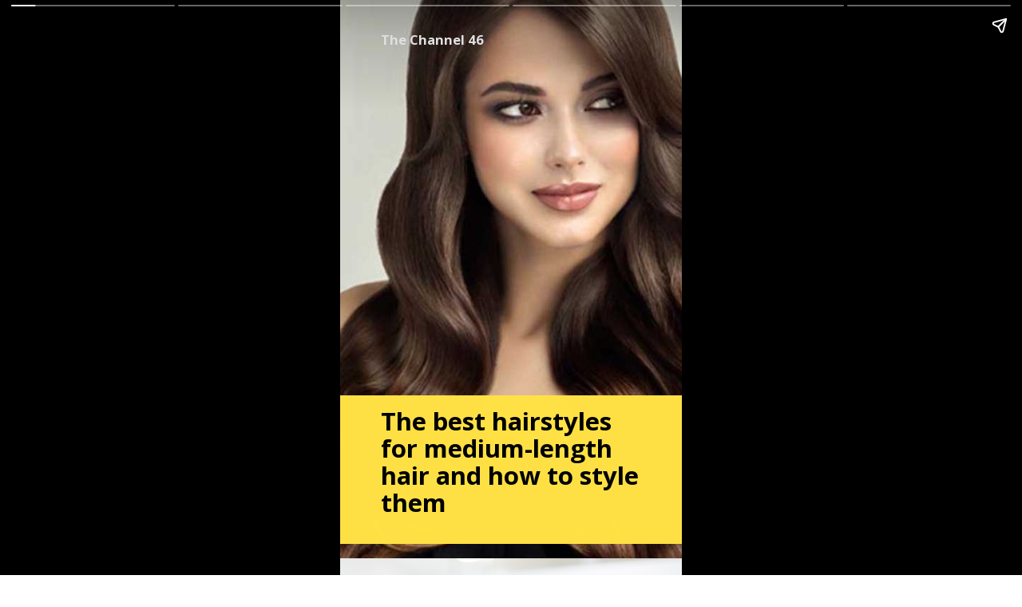

--- FILE ---
content_type: text/html; charset=utf-8
request_url: https://www.thechannel46.com/web-stories/the-best-hairstyles-for-medium-length-hair-and-how-to-style-them/
body_size: 10954
content:
<!DOCTYPE html>
<html amp="" lang="en-US" data-amp-auto-lightbox-disable transformed="self;v=1" i-amphtml-layout=""><head><meta charset="utf-8"><meta name="viewport" content="width=device-width,minimum-scale=1"><link rel="modulepreload" href="https://cdn.ampproject.org/v0.mjs" as="script" crossorigin="anonymous"><link rel="preconnect" href="https://cdn.ampproject.org"><link rel="preload" as="script" href="https://cdn.ampproject.org/v0/amp-story-1.0.js"><style amp-runtime="" i-amphtml-version="012512221826001">html{overflow-x:hidden!important}html.i-amphtml-fie{height:100%!important;width:100%!important}html:not([amp4ads]),html:not([amp4ads]) body{height:auto!important}html:not([amp4ads]) body{margin:0!important}body{-webkit-text-size-adjust:100%;-moz-text-size-adjust:100%;-ms-text-size-adjust:100%;text-size-adjust:100%}html.i-amphtml-singledoc.i-amphtml-embedded{-ms-touch-action:pan-y pinch-zoom;touch-action:pan-y pinch-zoom}html.i-amphtml-fie>body,html.i-amphtml-singledoc>body{overflow:visible!important}html.i-amphtml-fie:not(.i-amphtml-inabox)>body,html.i-amphtml-singledoc:not(.i-amphtml-inabox)>body{position:relative!important}html.i-amphtml-ios-embed-legacy>body{overflow-x:hidden!important;overflow-y:auto!important;position:absolute!important}html.i-amphtml-ios-embed{overflow-y:auto!important;position:static}#i-amphtml-wrapper{overflow-x:hidden!important;overflow-y:auto!important;position:absolute!important;top:0!important;left:0!important;right:0!important;bottom:0!important;margin:0!important;display:block!important}html.i-amphtml-ios-embed.i-amphtml-ios-overscroll,html.i-amphtml-ios-embed.i-amphtml-ios-overscroll>#i-amphtml-wrapper{-webkit-overflow-scrolling:touch!important}#i-amphtml-wrapper>body{position:relative!important;border-top:1px solid transparent!important}#i-amphtml-wrapper+body{visibility:visible}#i-amphtml-wrapper+body .i-amphtml-lightbox-element,#i-amphtml-wrapper+body[i-amphtml-lightbox]{visibility:hidden}#i-amphtml-wrapper+body[i-amphtml-lightbox] .i-amphtml-lightbox-element{visibility:visible}#i-amphtml-wrapper.i-amphtml-scroll-disabled,.i-amphtml-scroll-disabled{overflow-x:hidden!important;overflow-y:hidden!important}amp-instagram{padding:54px 0px 0px!important;background-color:#fff}amp-iframe iframe{box-sizing:border-box!important}[amp-access][amp-access-hide]{display:none}[subscriptions-dialog],body:not(.i-amphtml-subs-ready) [subscriptions-action],body:not(.i-amphtml-subs-ready) [subscriptions-section]{display:none!important}amp-experiment,amp-live-list>[update]{display:none}amp-list[resizable-children]>.i-amphtml-loading-container.amp-hidden{display:none!important}amp-list [fetch-error],amp-list[load-more] [load-more-button],amp-list[load-more] [load-more-end],amp-list[load-more] [load-more-failed],amp-list[load-more] [load-more-loading]{display:none}amp-list[diffable] div[role=list]{display:block}amp-story-page,amp-story[standalone]{min-height:1px!important;display:block!important;height:100%!important;margin:0!important;padding:0!important;overflow:hidden!important;width:100%!important}amp-story[standalone]{background-color:#000!important;position:relative!important}amp-story-page{background-color:#757575}amp-story .amp-active>div,amp-story .i-amphtml-loader-background{display:none!important}amp-story-page:not(:first-of-type):not([distance]):not([active]){transform:translateY(1000vh)!important}amp-autocomplete{position:relative!important;display:inline-block!important}amp-autocomplete>input,amp-autocomplete>textarea{padding:0.5rem;border:1px solid rgba(0,0,0,.33)}.i-amphtml-autocomplete-results,amp-autocomplete>input,amp-autocomplete>textarea{font-size:1rem;line-height:1.5rem}[amp-fx^=fly-in]{visibility:hidden}amp-script[nodom],amp-script[sandboxed]{position:fixed!important;top:0!important;width:1px!important;height:1px!important;overflow:hidden!important;visibility:hidden}
/*# sourceURL=/css/ampdoc.css*/[hidden]{display:none!important}.i-amphtml-element{display:inline-block}.i-amphtml-blurry-placeholder{transition:opacity 0.3s cubic-bezier(0.0,0.0,0.2,1)!important;pointer-events:none}[layout=nodisplay]:not(.i-amphtml-element){display:none!important}.i-amphtml-layout-fixed,[layout=fixed][width][height]:not(.i-amphtml-layout-fixed){display:inline-block;position:relative}.i-amphtml-layout-responsive,[layout=responsive][width][height]:not(.i-amphtml-layout-responsive),[width][height][heights]:not([layout]):not(.i-amphtml-layout-responsive),[width][height][sizes]:not(img):not([layout]):not(.i-amphtml-layout-responsive){display:block;position:relative}.i-amphtml-layout-intrinsic,[layout=intrinsic][width][height]:not(.i-amphtml-layout-intrinsic){display:inline-block;position:relative;max-width:100%}.i-amphtml-layout-intrinsic .i-amphtml-sizer{max-width:100%}.i-amphtml-intrinsic-sizer{max-width:100%;display:block!important}.i-amphtml-layout-container,.i-amphtml-layout-fixed-height,[layout=container],[layout=fixed-height][height]:not(.i-amphtml-layout-fixed-height){display:block;position:relative}.i-amphtml-layout-fill,.i-amphtml-layout-fill.i-amphtml-notbuilt,[layout=fill]:not(.i-amphtml-layout-fill),body noscript>*{display:block;overflow:hidden!important;position:absolute;top:0;left:0;bottom:0;right:0}body noscript>*{position:absolute!important;width:100%;height:100%;z-index:2}body noscript{display:inline!important}.i-amphtml-layout-flex-item,[layout=flex-item]:not(.i-amphtml-layout-flex-item){display:block;position:relative;-ms-flex:1 1 auto;flex:1 1 auto}.i-amphtml-layout-fluid{position:relative}.i-amphtml-layout-size-defined{overflow:hidden!important}.i-amphtml-layout-awaiting-size{position:absolute!important;top:auto!important;bottom:auto!important}i-amphtml-sizer{display:block!important}@supports (aspect-ratio:1/1){i-amphtml-sizer.i-amphtml-disable-ar{display:none!important}}.i-amphtml-blurry-placeholder,.i-amphtml-fill-content{display:block;height:0;max-height:100%;max-width:100%;min-height:100%;min-width:100%;width:0;margin:auto}.i-amphtml-layout-size-defined .i-amphtml-fill-content{position:absolute;top:0;left:0;bottom:0;right:0}.i-amphtml-replaced-content,.i-amphtml-screen-reader{padding:0!important;border:none!important}.i-amphtml-screen-reader{position:fixed!important;top:0px!important;left:0px!important;width:4px!important;height:4px!important;opacity:0!important;overflow:hidden!important;margin:0!important;display:block!important;visibility:visible!important}.i-amphtml-screen-reader~.i-amphtml-screen-reader{left:8px!important}.i-amphtml-screen-reader~.i-amphtml-screen-reader~.i-amphtml-screen-reader{left:12px!important}.i-amphtml-screen-reader~.i-amphtml-screen-reader~.i-amphtml-screen-reader~.i-amphtml-screen-reader{left:16px!important}.i-amphtml-unresolved{position:relative;overflow:hidden!important}.i-amphtml-select-disabled{-webkit-user-select:none!important;-ms-user-select:none!important;user-select:none!important}.i-amphtml-notbuilt,[layout]:not(.i-amphtml-element),[width][height][heights]:not([layout]):not(.i-amphtml-element),[width][height][sizes]:not(img):not([layout]):not(.i-amphtml-element){position:relative;overflow:hidden!important;color:transparent!important}.i-amphtml-notbuilt:not(.i-amphtml-layout-container)>*,[layout]:not([layout=container]):not(.i-amphtml-element)>*,[width][height][heights]:not([layout]):not(.i-amphtml-element)>*,[width][height][sizes]:not([layout]):not(.i-amphtml-element)>*{display:none}amp-img:not(.i-amphtml-element)[i-amphtml-ssr]>img.i-amphtml-fill-content{display:block}.i-amphtml-notbuilt:not(.i-amphtml-layout-container),[layout]:not([layout=container]):not(.i-amphtml-element),[width][height][heights]:not([layout]):not(.i-amphtml-element),[width][height][sizes]:not(img):not([layout]):not(.i-amphtml-element){color:transparent!important;line-height:0!important}.i-amphtml-ghost{visibility:hidden!important}.i-amphtml-element>[placeholder],[layout]:not(.i-amphtml-element)>[placeholder],[width][height][heights]:not([layout]):not(.i-amphtml-element)>[placeholder],[width][height][sizes]:not([layout]):not(.i-amphtml-element)>[placeholder]{display:block;line-height:normal}.i-amphtml-element>[placeholder].amp-hidden,.i-amphtml-element>[placeholder].hidden{visibility:hidden}.i-amphtml-element:not(.amp-notsupported)>[fallback],.i-amphtml-layout-container>[placeholder].amp-hidden,.i-amphtml-layout-container>[placeholder].hidden{display:none}.i-amphtml-layout-size-defined>[fallback],.i-amphtml-layout-size-defined>[placeholder]{position:absolute!important;top:0!important;left:0!important;right:0!important;bottom:0!important;z-index:1}amp-img[i-amphtml-ssr]:not(.i-amphtml-element)>[placeholder]{z-index:auto}.i-amphtml-notbuilt>[placeholder]{display:block!important}.i-amphtml-hidden-by-media-query{display:none!important}.i-amphtml-element-error{background:red!important;color:#fff!important;position:relative!important}.i-amphtml-element-error:before{content:attr(error-message)}i-amp-scroll-container,i-amphtml-scroll-container{position:absolute;top:0;left:0;right:0;bottom:0;display:block}i-amp-scroll-container.amp-active,i-amphtml-scroll-container.amp-active{overflow:auto;-webkit-overflow-scrolling:touch}.i-amphtml-loading-container{display:block!important;pointer-events:none;z-index:1}.i-amphtml-notbuilt>.i-amphtml-loading-container{display:block!important}.i-amphtml-loading-container.amp-hidden{visibility:hidden}.i-amphtml-element>[overflow]{cursor:pointer;position:relative;z-index:2;visibility:hidden;display:initial;line-height:normal}.i-amphtml-layout-size-defined>[overflow]{position:absolute}.i-amphtml-element>[overflow].amp-visible{visibility:visible}template{display:none!important}.amp-border-box,.amp-border-box *,.amp-border-box :after,.amp-border-box :before{box-sizing:border-box}amp-pixel{display:none!important}amp-analytics,amp-auto-ads,amp-story-auto-ads{position:fixed!important;top:0!important;width:1px!important;height:1px!important;overflow:hidden!important;visibility:hidden}amp-story{visibility:hidden!important}html.i-amphtml-fie>amp-analytics{position:initial!important}[visible-when-invalid]:not(.visible),form [submit-error],form [submit-success],form [submitting]{display:none}amp-accordion{display:block!important}@media (min-width:1px){:where(amp-accordion>section)>:first-child{margin:0;background-color:#efefef;padding-right:20px;border:1px solid #dfdfdf}:where(amp-accordion>section)>:last-child{margin:0}}amp-accordion>section{float:none!important}amp-accordion>section>*{float:none!important;display:block!important;overflow:hidden!important;position:relative!important}amp-accordion,amp-accordion>section{margin:0}amp-accordion:not(.i-amphtml-built)>section>:last-child{display:none!important}amp-accordion:not(.i-amphtml-built)>section[expanded]>:last-child{display:block!important}
/*# sourceURL=/css/ampshared.css*/</style><meta name="amp-story-generator-name" content="Web Stories for WordPress"><meta name="amp-story-generator-version" content="1.37.0"><meta name="robots" content="index, follow, max-image-preview:large, max-snippet:-1, max-video-preview:-1"><meta name="description" content="The best hairstyles for medium-length hair and how to style them"><meta property="og:locale" content="en_US"><meta property="og:type" content="article"><meta property="og:title" content="The best hairstyles for medium-length hair and how to style them - The Channel 46: Uncomplicating Health and Beauty For Indian Women"><meta property="og:description" content="The best hairstyles for medium-length hair and how to style them"><meta property="og:url" content="https://www.thechannel46.com/web-stories/the-best-hairstyles-for-medium-length-hair-and-how-to-style-them/"><meta property="og:site_name" content="The Channel 46: Uncomplicating Health and Beauty For Indian Women"><meta property="article:publisher" content="https://www.facebook.com/thechannel46"><meta property="article:modified_time" content="2022-12-14T10:31:32+00:00"><meta property="og:image" content="https://storage.googleapis.com/tc46storage/2022/12/9d47b019-34.jpg"><meta property="og:image:width" content="640"><meta property="og:image:height" content="853"><meta property="og:image:type" content="image/jpeg"><meta name="twitter:card" content="summary_large_image"><meta name="twitter:site" content="@the_channel46"><meta name="twitter:label1" content="Est. reading time"><meta name="twitter:data1" content="1 minute"><meta name="generator" content="WordPress 6.4.7"><meta name="msapplication-TileImage" content="https://storage.googleapis.com/tc46storage/2021/07/578cf0cb-cropped-1af43c77-favicon-with-white-background-270x270.png"><link rel="preconnect" href="https://fonts.gstatic.com" crossorigin=""><link rel="dns-prefetch" href="https://fonts.gstatic.com"><link rel="preconnect" href="https://fonts.gstatic.com/" crossorigin=""><link rel="dns-prefetch" href="//www.googletagmanager.com"><link href="https://storage.googleapis.com/tc46storage/2022/12/9d47b019-34.jpg" rel="preload" as="image"><script async="" src="https://cdn.ampproject.org/v0.mjs" type="module" crossorigin="anonymous"></script><script async nomodule src="https://cdn.ampproject.org/v0.js" crossorigin="anonymous"></script><script async="" src="https://cdn.ampproject.org/v0/amp-story-1.0.mjs" custom-element="amp-story" type="module" crossorigin="anonymous"></script><script async nomodule src="https://cdn.ampproject.org/v0/amp-story-1.0.js" crossorigin="anonymous" custom-element="amp-story"></script><script src="https://cdn.ampproject.org/v0/amp-analytics-0.1.mjs" async="" custom-element="amp-analytics" type="module" crossorigin="anonymous"></script><script async nomodule src="https://cdn.ampproject.org/v0/amp-analytics-0.1.js" crossorigin="anonymous" custom-element="amp-analytics"></script><script src="https://cdn.ampproject.org/v0/amp-story-auto-ads-0.1.mjs" async="" custom-element="amp-story-auto-ads" type="module" crossorigin="anonymous"></script><script async nomodule src="https://cdn.ampproject.org/v0/amp-story-auto-ads-0.1.js" crossorigin="anonymous" custom-element="amp-story-auto-ads"></script><script src="https://cdn.ampproject.org/v0/amp-story-auto-analytics-0.1.mjs" async="" custom-element="amp-story-auto-analytics" type="module" crossorigin="anonymous"></script><script async nomodule src="https://cdn.ampproject.org/v0/amp-story-auto-analytics-0.1.js" crossorigin="anonymous" custom-element="amp-story-auto-analytics"></script><link rel="icon" href="https://storage.googleapis.com/tc46storage/2021/07/578cf0cb-cropped-1af43c77-favicon-with-white-background-32x32.png" sizes="32x32"><link rel="icon" href="https://storage.googleapis.com/tc46storage/2021/07/578cf0cb-cropped-1af43c77-favicon-with-white-background-192x192.png" sizes="192x192"><link href="https://fonts.googleapis.com/css2?display=swap&amp;family=Open+Sans%3Awght%40700&amp;family=Roboto" rel="stylesheet"><style amp-custom="">h2{font-weight:normal}amp-story-page{background-color:#131516}amp-story-grid-layer{overflow:visible}@media (max-aspect-ratio: 9 / 16){@media (min-aspect-ratio: 320 / 678){amp-story-grid-layer.grid-layer{margin-top:calc(( 100% / .5625 - 100% / .66666666666667 ) / 2)}}}@media not all and (min-resolution:.001dpcm){@media{p.text-wrapper > span{font-size:calc(100% - .5px)}}}.page-fullbleed-area{position:absolute;overflow:hidden;width:100%;left:0;height:calc(1.1851851851852 * 100%);top:calc(( 1 - 1.1851851851852 ) * 100% / 2)}.page-safe-area{overflow:visible;position:absolute;top:0;bottom:0;left:0;right:0;width:100%;height:calc(.84375 * 100%);margin:auto 0}.mask{position:absolute;overflow:hidden}.fill{position:absolute;top:0;left:0;right:0;bottom:0;margin:0}@media (prefers-reduced-motion: no-preference){.animation-wrapper{opacity:var(--initial-opacity);transform:var(--initial-transform)}}._88549b2{background-color:#e3e3e3}._6120891{position:absolute;pointer-events:none;left:0;top:-9.25926%;width:100%;height:118.51852%;opacity:1}._89d52dd{pointer-events:initial;width:100%;height:100%;display:block;position:absolute;top:0;left:0;z-index:0}._70b93f6{position:absolute;width:133.38544%;height:100%;left:-16.69272%;top:0%}._9faa009{position:absolute;pointer-events:none;left:11.8932%;top:0;width:48.54369%;height:3.39806%;opacity:1}._af7c617{pointer-events:initial;width:100%;height:100%;display:block;position:absolute;top:0;left:0;z-index:0;border-radius:0% 0% 0% 0%/0% 0% 0% 0%}._fb3d0d5{white-space:pre-line;overflow-wrap:break-word;word-break:break-word;margin:1.047265625% 0;font-family:"Open Sans",sans-serif;font-size:.2589em;line-height:1.1;text-align:initial;padding:0;color:#000}._14af73e{font-weight:700;color:#fff}._3e7e9d3{position:absolute;pointer-events:none;left:-.24272%;top:71.0356%;width:100.48544%;height:28.9644%;opacity:1}._75da10d{width:100%;height:100%;display:block;position:absolute;top:0;left:0;--initial-opacity:0;--initial-transform:none}._cbb94ac{background-color:#ffe145;will-change:transform}._cde01dd{position:absolute;pointer-events:none;left:11.8932%;top:72.65372%;width:76.69903%;height:22.65372%;opacity:1}._de1f6e3{white-space:pre-line;overflow-wrap:break-word;word-break:break-word;margin:1.2427993967563% 0;font-family:"Open Sans",sans-serif;font-size:.485437em;line-height:1.1;text-align:initial;padding:0;color:#000}._47e5cc9{font-weight:700}._dbdba4f{background-color:#f3f3f3}._411385a{position:absolute;width:118.51852%;height:100%;left:-9.25926%;top:0%}._abf4aee{position:absolute;pointer-events:none;left:0;top:70.06472%;width:100%;height:17.79935%;opacity:1}._20bb5cc{width:100%;height:100%;display:block;position:absolute;top:0;left:0;--initial-opacity:1;--initial-transform:translate3d(0px,220.20209%,0)}._19bc749{position:absolute;pointer-events:none;left:11.40777%;top:73.6246%;width:78.64078%;height:6.79612%;opacity:1}._3c98b32{width:100%;height:100%;display:block;position:absolute;top:0;left:0;--initial-opacity:1;--initial-transform:translate3d(0px,524.3383%,0)}._210858a{pointer-events:initial;width:100%;height:100%;display:block;position:absolute;top:0;left:0;z-index:0;border-radius:.61728395061728% .61728395061728% .61728395061728% .61728395061728%/4.7619047619048% 4.7619047619048% 4.7619047619048% 4.7619047619048%}._d8b0111{white-space:pre-line;overflow-wrap:break-word;word-break:break-word;margin:-.078125% 0;font-family:"Roboto",sans-serif;font-size:.291262em;line-height:1.2;text-align:left;padding:0;color:#000}._5265b42{background-color:#4073c0}._421dda9{position:absolute;pointer-events:none;left:11.40777%;top:73.6246%;width:77.18447%;height:10.5178%;opacity:1}._bdb2f4e{width:100%;height:100%;display:block;position:absolute;top:0;left:0;--initial-opacity:1;--initial-transform:translate3d(0px,338.80336%,0)}._8d2f861{pointer-events:initial;width:100%;height:100%;display:block;position:absolute;top:0;left:0;z-index:0;border-radius:.62893081761006% .62893081761006% .62893081761006% .62893081761006%/3.0769230769231% 3.0769230769231% 3.0769230769231% 3.0769230769231%}._763e7fc{white-space:pre-line;overflow-wrap:break-word;word-break:break-word;margin:-.079599056603773% 0;font-family:"Roboto",sans-serif;font-size:.291262em;line-height:1.2;text-align:left;padding:0;color:#000}._d81be3e{background-color:#c0c0c0}._fe3c6f4{position:absolute;width:114.09373%;height:100%;left:-7.04687%;top:0%}._23ea6ed{position:absolute;pointer-events:none;left:0;top:70.71197%;width:100%;height:17.79935%;opacity:1}._93a768f{width:100%;height:100%;display:block;position:absolute;top:0;left:0;--initial-opacity:1;--initial-transform:translate3d(0px,216.56572%,0)}._6bbfd85{position:absolute;pointer-events:none;left:11.65049%;top:72.81553%;width:78.64078%;height:6.79612%;opacity:1}._a35d66a{width:100%;height:100%;display:block;position:absolute;top:0;left:0;--initial-opacity:1;--initial-transform:translate3d(0px,536.24318%,0)}._e1f1e7b{background-color:#404040}._10cd4a0{position:absolute;pointer-events:none;left:0;top:70.22654%;width:100%;height:18.93204%;opacity:1}._44c6410{width:100%;height:100%;display:block;position:absolute;top:0;left:0;--initial-opacity:1;--initial-transform:translate3d(0px,206.17282%,0)}._28e7b32{position:absolute;pointer-events:none;left:11.65049%;top:74.27184%;width:78.64078%;height:6.79612%;opacity:1}._7290d60{width:100%;height:100%;display:block;position:absolute;top:0;left:0;--initial-opacity:1;--initial-transform:translate3d(0px,514.81463%,0)}._56ecf50{position:absolute;width:142.22222%;height:100%;left:-21.11111%;top:0%}._f391d37{position:absolute;pointer-events:none;left:0;top:70.22654%;width:100%;height:18.60841%;opacity:1}._ba9c855{width:100%;height:100%;display:block;position:absolute;top:0;left:0;--initial-opacity:1;--initial-transform:translate3d(0px,209.75849%,0)}._c317dcc{position:absolute;pointer-events:none;left:11.65049%;top:72.65372%;width:78.64078%;height:10.5178%;opacity:1}._998e2ad{width:100%;height:100%;display:block;position:absolute;top:0;left:0;--initial-opacity:1;--initial-transform:translate3d(0px,348.03419%,0)}._452aab6{pointer-events:initial;width:100%;height:100%;display:block;position:absolute;top:0;left:0;z-index:0;border-radius:.61728395061728% .61728395061728% .61728395061728% .61728395061728%/3.0769230769231% 3.0769230769231% 3.0769230769231% 3.0769230769231%}

/*# sourceURL=amp-custom.css */</style><link rel="alternate" type="application/rss+xml" title="The Channel 46: Uncomplicating Health and Beauty For Indian Women » Feed" href="https://www.thechannel46.com/feed/"><link rel="alternate" type="application/rss+xml" title="The Channel 46: Uncomplicating Health and Beauty For Indian Women » Comments Feed" href="https://www.thechannel46.com/comments/feed/"><link rel="alternate" type="application/rss+xml" title="The Channel 46: Uncomplicating Health and Beauty For Indian Women » Stories Feed" href="https://www.thechannel46.com/web-stories/feed/"><link rel="canonical" href="https://www.thechannel46.com/web-stories/the-best-hairstyles-for-medium-length-hair-and-how-to-style-them/"><script type="application/ld+json" class="yoast-schema-graph">{"@context":"https://schema.org","@graph":[{"@type":"Article","@id":"https://www.thechannel46.com/web-stories/the-best-hairstyles-for-medium-length-hair-and-how-to-style-them/#article","isPartOf":{"@id":"https://www.thechannel46.com/web-stories/the-best-hairstyles-for-medium-length-hair-and-how-to-style-them/"},"author":{"name":"Team TC46","@id":"https://www.thechannel46.com/#/schema/person/804db92dd762f18966f73a15aba403ba"},"headline":"The best hairstyles for medium-length hair and how to style them","datePublished":"2022-12-14T10:31:30+00:00","dateModified":"2022-12-14T10:31:32+00:00","mainEntityOfPage":{"@id":"https://www.thechannel46.com/web-stories/the-best-hairstyles-for-medium-length-hair-and-how-to-style-them/"},"wordCount":128,"publisher":{"@id":"https://www.thechannel46.com/#organization"},"image":{"@id":"https://www.thechannel46.com/web-stories/the-best-hairstyles-for-medium-length-hair-and-how-to-style-them/#primaryimage"},"thumbnailUrl":"https://storage.googleapis.com/tc46storage/2022/12/9d47b019-34.jpg","inLanguage":"en-US"},{"@type":"WebPage","@id":"https://www.thechannel46.com/web-stories/the-best-hairstyles-for-medium-length-hair-and-how-to-style-them/","url":"https://www.thechannel46.com/web-stories/the-best-hairstyles-for-medium-length-hair-and-how-to-style-them/","name":"The best hairstyles for medium-length hair and how to style them - The Channel 46: Uncomplicating Health and Beauty For Indian Women","isPartOf":{"@id":"https://www.thechannel46.com/#website"},"primaryImageOfPage":{"@id":"https://www.thechannel46.com/web-stories/the-best-hairstyles-for-medium-length-hair-and-how-to-style-them/#primaryimage"},"image":{"@id":"https://www.thechannel46.com/web-stories/the-best-hairstyles-for-medium-length-hair-and-how-to-style-them/#primaryimage"},"thumbnailUrl":"https://storage.googleapis.com/tc46storage/2022/12/9d47b019-34.jpg","datePublished":"2022-12-14T10:31:30+00:00","dateModified":"2022-12-14T10:31:32+00:00","breadcrumb":{"@id":"https://www.thechannel46.com/web-stories/the-best-hairstyles-for-medium-length-hair-and-how-to-style-them/#breadcrumb"},"inLanguage":"en-US","potentialAction":[{"@type":"ReadAction","target":["https://www.thechannel46.com/web-stories/the-best-hairstyles-for-medium-length-hair-and-how-to-style-them/"]}]},{"@type":"ImageObject","inLanguage":"en-US","@id":"https://www.thechannel46.com/web-stories/the-best-hairstyles-for-medium-length-hair-and-how-to-style-them/#primaryimage","url":"https://storage.googleapis.com/tc46storage/2022/12/9d47b019-34.jpg","contentUrl":"https://storage.googleapis.com/tc46storage/2022/12/9d47b019-34.jpg","width":640,"height":853,"caption":"Hair Care Tips"},{"@type":"BreadcrumbList","@id":"https://www.thechannel46.com/web-stories/the-best-hairstyles-for-medium-length-hair-and-how-to-style-them/#breadcrumb","itemListElement":[{"@type":"ListItem","position":1,"name":"Home","item":"https://www.thechannel46.com/"},{"@type":"ListItem","position":2,"name":"Stories","item":"https://www.thechannel46.com/web-stories/"},{"@type":"ListItem","position":3,"name":"The best hairstyles for medium-length hair and how to style them"}]},{"@type":"WebSite","@id":"https://www.thechannel46.com/#website","url":"https://www.thechannel46.com/","name":"The Channel 46: Uncomplicating Health and Beauty For Indian Women","description":"Discover beauty nuskhe, hair care tips, yoga for wellness, and doctor-led information on menstrual and sexual health. Visit now.","publisher":{"@id":"https://www.thechannel46.com/#organization"},"potentialAction":[{"@type":"SearchAction","target":{"@type":"EntryPoint","urlTemplate":"https://www.thechannel46.com/?s={search_term_string}"},"query-input":{"@type":"PropertyValueSpecification","valueRequired":true,"valueName":"search_term_string"}}],"inLanguage":"en-US"},{"@type":"Organization","@id":"https://www.thechannel46.com/#organization","name":"The Channel 46","alternateName":"TC46","url":"https://www.thechannel46.com/","logo":{"@type":"ImageObject","inLanguage":"en-US","@id":"https://www.thechannel46.com/#/schema/logo/image/","url":"https://storage.googleapis.com/tc46storage/2021/10/95349069-tc-logo-e1634643221756.png","contentUrl":"https://storage.googleapis.com/tc46storage/2021/10/95349069-tc-logo-e1634643221756.png","width":1500,"height":1061,"caption":"The Channel 46"},"image":{"@id":"https://www.thechannel46.com/#/schema/logo/image/"},"sameAs":["https://www.facebook.com/thechannel46","https://x.com/the_channel46","https://www.instagram.com/the_channel46/","https://www.linkedin.com/company/anvil-media/"]},{"@type":"Person","@id":"https://www.thechannel46.com/#/schema/person/804db92dd762f18966f73a15aba403ba","name":"Team TC46","image":{"@type":"ImageObject","inLanguage":"en-US","@id":"https://www.thechannel46.com/#/schema/person/image/","url":"https://secure.gravatar.com/avatar/3970fa2a617fcf1909f2c965207bcaad?s=96\u0026d=mm\u0026r=g","contentUrl":"https://secure.gravatar.com/avatar/3970fa2a617fcf1909f2c965207bcaad?s=96\u0026d=mm\u0026r=g","caption":"Team TC46"},"url":"https://www.thechannel46.com/author/user/"}]}</script><link rel="https://api.w.org/" href="https://www.thechannel46.com/wp-json/"><link rel="alternate" type="application/json" href="https://www.thechannel46.com/wp-json/web-stories/v1/web-story/91090"><link rel="EditURI" type="application/rsd+xml" title="RSD" href="https://www.thechannel46.com/xmlrpc.php?rsd"><link rel="prev" title="How to care for hair in different seasons and maintain its health" href="https://www.thechannel46.com/web-stories/how-to-care-for-hair-in-different-seasons-and-maintain-its-health/"><link rel="next" title="How to prevent hair loss and maintain healthy, thick hair" href="https://www.thechannel46.com/web-stories/how-to-prevent-hair-loss-and-maintain-healthy-thick-hair/"><link rel="shortlink" href="https://www.thechannel46.com/?p=91090"><link rel="alternate" type="application/json+oembed" href="https://www.thechannel46.com/wp-json/oembed/1.0/embed?url=https%3A%2F%2Fwww.thechannel46.com%2Fweb-stories%2Fthe-best-hairstyles-for-medium-length-hair-and-how-to-style-them%2F"><link rel="alternate" type="text/xml+oembed" href="https://www.thechannel46.com/wp-json/oembed/1.0/embed?url=https%3A%2F%2Fwww.thechannel46.com%2Fweb-stories%2Fthe-best-hairstyles-for-medium-length-hair-and-how-to-style-them%2F&amp;format=xml"><link rel="apple-touch-icon" href="https://storage.googleapis.com/tc46storage/2021/07/578cf0cb-cropped-1af43c77-favicon-with-white-background-180x180.png"><title>The best hairstyles for medium-length hair and how to style them - The Channel 46: Uncomplicating Health and Beauty For Indian Women</title><script amp-onerror="">document.querySelector("script[src*='/v0.js']").onerror=function(){document.querySelector('style[amp-boilerplate]').textContent=''}</script><style amp-boilerplate="">body{-webkit-animation:-amp-start 8s steps(1,end) 0s 1 normal both;-moz-animation:-amp-start 8s steps(1,end) 0s 1 normal both;-ms-animation:-amp-start 8s steps(1,end) 0s 1 normal both;animation:-amp-start 8s steps(1,end) 0s 1 normal both}@-webkit-keyframes -amp-start{from{visibility:hidden}to{visibility:visible}}@-moz-keyframes -amp-start{from{visibility:hidden}to{visibility:visible}}@-ms-keyframes -amp-start{from{visibility:hidden}to{visibility:visible}}@-o-keyframes -amp-start{from{visibility:hidden}to{visibility:visible}}@keyframes -amp-start{from{visibility:hidden}to{visibility:visible}}</style><noscript><style amp-boilerplate="">body{-webkit-animation:none;-moz-animation:none;-ms-animation:none;animation:none}</style></noscript><!--
AMP optimization could not be completed due to the following:
 - CannotRemoveBoilerplate: Cannot remove boilerplate because of an unsupported layout: amp-story
--></head><body><amp-story standalone="" publisher="The Channel 46: Uncomplicating Health and Beauty For Indian Women" publisher-logo-src="https://storage.googleapis.com/tc46storage/2022/04/700bf8eb-tc46.jpg" title="The best hairstyles for medium-length hair and how to style them" poster-portrait-src="https://storage.googleapis.com/tc46storage/2022/12/9d47b019-34-640x853.jpg" class="i-amphtml-layout-container" i-amphtml-layout="container"><amp-story-page id="32383cca-37ff-48b9-9a63-ea76afdbe272" auto-advance-after="7s" class="i-amphtml-layout-container" i-amphtml-layout="container"><amp-story-animation layout="nodisplay" trigger="visibility" class="i-amphtml-layout-nodisplay" hidden="hidden" i-amphtml-layout="nodisplay"><script type="application/json">[{"selector":"#anim-aa292f1d-3d07-49ab-b0da-dd53a3892917","keyframes":{"opacity":[0,1]},"delay":0,"duration":1200,"easing":"cubic-bezier(0.4, 0.4, 0.0, 1)","fill":"both"}]</script></amp-story-animation><amp-story-animation layout="nodisplay" trigger="visibility" class="i-amphtml-layout-nodisplay" hidden="hidden" i-amphtml-layout="nodisplay"><script type="application/json">[{"selector":"#anim-08926004-b456-4147-be40-d6e0b058bb1a","keyframes":{"opacity":[0,1]},"delay":200,"duration":1200,"easing":"cubic-bezier(0.4, 0.4, 0.0, 1)","fill":"both"}]</script></amp-story-animation><amp-story-grid-layer template="vertical" aspect-ratio="412:618" class="grid-layer i-amphtml-layout-container" i-amphtml-layout="container"><div class="_88549b2 page-fullbleed-area"><div class="page-safe-area"><div class="_6120891"><div class="_89d52dd mask" id="el-8ac0f39e-4b55-4d86-8b80-1958b23a6c50"><div data-leaf-element="true" class="_70b93f6"><amp-img layout="fill" src="https://storage.googleapis.com/tc46storage/2022/12/9d47b019-34.jpg" alt="Hair Care Tips" srcset="https://storage.googleapis.com/tc46storage/2022/12/9d47b019-34.jpg 640w, https://storage.googleapis.com/tc46storage/2022/12/9d47b019-34-600x800.jpg 600w, https://storage.googleapis.com/tc46storage/2022/12/9d47b019-34-480x640.jpg 480w, https://storage.googleapis.com/tc46storage/2022/12/9d47b019-34-300x400.jpg 300w, https://storage.googleapis.com/tc46storage/2022/12/9d47b019-34-225x300.jpg 225w, https://storage.googleapis.com/tc46storage/2022/12/9d47b019-34-150x200.jpg 150w" sizes="(min-width: 1024px) 60vh, 133vw" disable-inline-width="true" class="i-amphtml-layout-fill i-amphtml-layout-size-defined" i-amphtml-layout="fill"></amp-img></div></div></div></div></div></amp-story-grid-layer><amp-story-grid-layer template="vertical" aspect-ratio="412:618" class="grid-layer i-amphtml-layout-container" i-amphtml-layout="container"><div class="page-fullbleed-area"><div class="page-safe-area"><div class="_9faa009"><div id="el-00578a6d-34de-4729-8b3d-78b247265b5b" class="_af7c617"><p class="_fb3d0d5 fill text-wrapper"><span><span class="_14af73e">The Channel 46</span></span></p></div></div><div class="_3e7e9d3"><div id="anim-08926004-b456-4147-be40-d6e0b058bb1a" class="_75da10d animation-wrapper"><div class="_89d52dd mask" id="el-32e1702e-a169-4d15-a663-f9465cef031e"><div class="_cbb94ac fill"></div></div></div></div><div class="_cde01dd"><div id="anim-aa292f1d-3d07-49ab-b0da-dd53a3892917" class="_75da10d animation-wrapper"><div id="el-5b3d69cd-6080-445a-b521-2b6f8eceb567" class="_af7c617"><h2 class="_de1f6e3 fill text-wrapper"><span><span class="_47e5cc9">The best hairstyles for medium-length hair and how to style them</span></span></h2></div></div></div></div></div></amp-story-grid-layer></amp-story-page><amp-story-page id="2be5f63e-0342-4b80-be35-350963846ff1" auto-advance-after="7s" class="i-amphtml-layout-container" i-amphtml-layout="container"><amp-story-animation layout="nodisplay" trigger="visibility" class="i-amphtml-layout-nodisplay" hidden="hidden" i-amphtml-layout="nodisplay"><script type="application/json">[{"selector":"#anim-8672431e-f638-410c-b2a6-8932445d7df1","keyframes":{"opacity":[0,1]},"delay":0,"duration":600,"easing":"cubic-bezier(0.2, 0.6, 0.0, 1)","fill":"both"}]</script></amp-story-animation><amp-story-animation layout="nodisplay" trigger="visibility" class="i-amphtml-layout-nodisplay" hidden="hidden" i-amphtml-layout="nodisplay"><script type="application/json">[{"selector":"#anim-5cca82b2-e1c1-4e2d-8edd-42f0035ace22","keyframes":{"transform":["translate3d(0px, 220.20209%, 0)","translate3d(0px, 0px, 0)"]},"delay":0,"duration":600,"easing":"cubic-bezier(0.2, 0.6, 0.0, 1)","fill":"both"}]</script></amp-story-animation><amp-story-animation layout="nodisplay" trigger="visibility" class="i-amphtml-layout-nodisplay" hidden="hidden" i-amphtml-layout="nodisplay"><script type="application/json">[{"selector":"#anim-3342f9d2-3e10-4365-87cb-4ab8deaf285f","keyframes":{"opacity":[0,1]},"delay":0,"duration":600,"easing":"cubic-bezier(0.2, 0.6, 0.0, 1)","fill":"both"}]</script></amp-story-animation><amp-story-animation layout="nodisplay" trigger="visibility" class="i-amphtml-layout-nodisplay" hidden="hidden" i-amphtml-layout="nodisplay"><script type="application/json">[{"selector":"#anim-e0a12900-34f5-42e2-a732-17be7d068eee","keyframes":{"transform":["translate3d(0px, 524.33830%, 0)","translate3d(0px, 0px, 0)"]},"delay":0,"duration":600,"easing":"cubic-bezier(0.2, 0.6, 0.0, 1)","fill":"both"}]</script></amp-story-animation><amp-story-grid-layer template="vertical" aspect-ratio="412:618" class="grid-layer i-amphtml-layout-container" i-amphtml-layout="container"><div class="_dbdba4f page-fullbleed-area"><div class="page-safe-area"><div class="_6120891"><div class="_89d52dd mask" id="el-04dccb24-a35f-46a9-b828-adb0aca7145e"><div data-leaf-element="true" class="_411385a"><amp-img layout="fill" src="https://images.unsplash.com/photo-1554519934-e32b1629d9ee?ixid=MnwxMzcxOTN8MHwxfHNlYXJjaHw3fHxoYWlyfGVufDB8fHx8MTY3MTAwNTEwMw&amp;ixlib=rb-4.0.3&amp;fm=jpg&amp;w=3648&amp;h=5472&amp;fit=max" alt="person wearing black top" srcset="https://images.unsplash.com/photo-1554519934-e32b1629d9ee?ixid=MnwxMzcxOTN8MHwxfHNlYXJjaHw3fHxoYWlyfGVufDB8fHx8MTY3MTAwNTEwMw&amp;ixlib=rb-4.0.3&amp;fm=jpg&amp;w=3648&amp;h=5472&amp;fit=max 3648w, https://images.unsplash.com/photo-1554519934-e32b1629d9ee?ixid=MnwxMzcxOTN8MHwxfHNlYXJjaHw3fHxoYWlyfGVufDB8fHx8MTY3MTAwNTEwMw&amp;ixlib=rb-4.0.3&amp;fm=jpg&amp;w=2918&amp;h=4377&amp;fit=max 2918w, https://images.unsplash.com/photo-1554519934-e32b1629d9ee?ixid=MnwxMzcxOTN8MHwxfHNlYXJjaHw3fHxoYWlyfGVufDB8fHx8MTY3MTAwNTEwMw&amp;ixlib=rb-4.0.3&amp;fm=jpg&amp;w=2188&amp;h=3282&amp;fit=max 2188w, https://images.unsplash.com/photo-1554519934-e32b1629d9ee?ixid=MnwxMzcxOTN8MHwxfHNlYXJjaHw3fHxoYWlyfGVufDB8fHx8MTY3MTAwNTEwMw&amp;ixlib=rb-4.0.3&amp;fm=jpg&amp;w=1459&amp;h=2189&amp;fit=max 1459w, https://images.unsplash.com/photo-1554519934-e32b1629d9ee?ixid=MnwxMzcxOTN8MHwxfHNlYXJjaHw3fHxoYWlyfGVufDB8fHx8MTY3MTAwNTEwMw&amp;ixlib=rb-4.0.3&amp;fm=jpg&amp;w=729&amp;h=1094&amp;fit=max 729w, https://images.unsplash.com/photo-1554519934-e32b1629d9ee?ixid=MnwxMzcxOTN8MHwxfHNlYXJjaHw3fHxoYWlyfGVufDB8fHx8MTY3MTAwNTEwMw&amp;ixlib=rb-4.0.3&amp;fm=jpg&amp;w=340&amp;h=510&amp;fit=max 340w" sizes="(min-width: 1024px) 53vh, 119vw" disable-inline-width="true" class="i-amphtml-layout-fill i-amphtml-layout-size-defined" i-amphtml-layout="fill"></amp-img></div></div></div></div></div></amp-story-grid-layer><amp-story-grid-layer template="vertical" aspect-ratio="412:618" class="grid-layer i-amphtml-layout-container" i-amphtml-layout="container"><div class="page-fullbleed-area"><div class="page-safe-area"><div class="_abf4aee"><div id="anim-8672431e-f638-410c-b2a6-8932445d7df1" class="_75da10d animation-wrapper"><div id="anim-5cca82b2-e1c1-4e2d-8edd-42f0035ace22" class="_20bb5cc animation-wrapper"><div class="_89d52dd mask" id="el-ba700390-68f2-4ce2-981f-0fee7e653f34"><div class="_cbb94ac fill"></div></div></div></div></div><div class="_19bc749"><div id="anim-3342f9d2-3e10-4365-87cb-4ab8deaf285f" class="_75da10d animation-wrapper"><div id="anim-e0a12900-34f5-42e2-a732-17be7d068eee" class="_3c98b32 animation-wrapper"><div id="el-1902d7ab-81b4-4e3e-84c8-e9f1335401cd" class="_210858a"><p class="_d8b0111 fill text-wrapper"><span>Medium-length hair has endless styling possibilities.</span></p></div></div></div></div></div></div></amp-story-grid-layer><amp-story-page-outlink layout="nodisplay" cta-image="https://cdn.razorpay.com/logos/FYRtTZld0ROwOi_large.png" class="i-amphtml-layout-nodisplay" hidden="hidden" i-amphtml-layout="nodisplay"><a href="https://pages.razorpay.com/pl_KoxrWj4BAOwyqJ/view" rel="noreferrer nofollow external noopener sponsored" target="_blank" data-wpel-link="external">Get Total Haircare At Home</a></amp-story-page-outlink></amp-story-page><amp-story-page id="4698df53-91da-421c-9b05-905ffa276183" auto-advance-after="7s" class="i-amphtml-layout-container" i-amphtml-layout="container"><amp-story-animation layout="nodisplay" trigger="visibility" class="i-amphtml-layout-nodisplay" hidden="hidden" i-amphtml-layout="nodisplay"><script type="application/json">[{"selector":"#anim-b57fcdfe-ea50-4c86-823b-5225da6cacbb","keyframes":{"opacity":[0,1]},"delay":0,"duration":600,"easing":"cubic-bezier(0.2, 0.6, 0.0, 1)","fill":"both"}]</script></amp-story-animation><amp-story-animation layout="nodisplay" trigger="visibility" class="i-amphtml-layout-nodisplay" hidden="hidden" i-amphtml-layout="nodisplay"><script type="application/json">[{"selector":"#anim-761c84d1-dbdc-422c-b85b-ce018e28acf6","keyframes":{"transform":["translate3d(0px, 220.20209%, 0)","translate3d(0px, 0px, 0)"]},"delay":0,"duration":600,"easing":"cubic-bezier(0.2, 0.6, 0.0, 1)","fill":"both"}]</script></amp-story-animation><amp-story-animation layout="nodisplay" trigger="visibility" class="i-amphtml-layout-nodisplay" hidden="hidden" i-amphtml-layout="nodisplay"><script type="application/json">[{"selector":"#anim-af49e6af-005b-4a90-90de-57b52e486613","keyframes":{"opacity":[0,1]},"delay":0,"duration":600,"easing":"cubic-bezier(0.2, 0.6, 0.0, 1)","fill":"both"}]</script></amp-story-animation><amp-story-animation layout="nodisplay" trigger="visibility" class="i-amphtml-layout-nodisplay" hidden="hidden" i-amphtml-layout="nodisplay"><script type="application/json">[{"selector":"#anim-0d877de1-ec28-4b75-a567-d3c6ec964bd3","keyframes":{"transform":["translate3d(0px, 338.80336%, 0)","translate3d(0px, 0px, 0)"]},"delay":0,"duration":600,"easing":"cubic-bezier(0.2, 0.6, 0.0, 1)","fill":"both"}]</script></amp-story-animation><amp-story-grid-layer template="vertical" aspect-ratio="412:618" class="grid-layer i-amphtml-layout-container" i-amphtml-layout="container"><div class="_5265b42 page-fullbleed-area"><div class="page-safe-area"><div class="_6120891"><div class="_89d52dd mask" id="el-defb69ab-c81e-485b-8b0f-b0c968267d9c"><div data-leaf-element="true" class="_411385a"><amp-img layout="fill" src="https://images.unsplash.com/photo-1579083390476-968b47fe96f2?ixid=MnwxMzcxOTN8MHwxfHNlYXJjaHwxNXx8aGFpcnxlbnwwfHx8fDE2NzEwMDUxMDM&amp;ixlib=rb-4.0.3&amp;fm=jpg&amp;w=3072&amp;h=4608&amp;fit=max" alt="media/unsplash:UHNCPInNZqc" srcset="https://images.unsplash.com/photo-1579083390476-968b47fe96f2?ixid=MnwxMzcxOTN8MHwxfHNlYXJjaHwxNXx8aGFpcnxlbnwwfHx8fDE2NzEwMDUxMDM&amp;ixlib=rb-4.0.3&amp;fm=jpg&amp;w=3072&amp;h=4608&amp;fit=max 3072w, https://images.unsplash.com/photo-1579083390476-968b47fe96f2?ixid=MnwxMzcxOTN8MHwxfHNlYXJjaHwxNXx8aGFpcnxlbnwwfHx8fDE2NzEwMDUxMDM&amp;ixlib=rb-4.0.3&amp;fm=jpg&amp;w=2457&amp;h=3686&amp;fit=max 2457w, https://images.unsplash.com/photo-1579083390476-968b47fe96f2?ixid=MnwxMzcxOTN8MHwxfHNlYXJjaHwxNXx8aGFpcnxlbnwwfHx8fDE2NzEwMDUxMDM&amp;ixlib=rb-4.0.3&amp;fm=jpg&amp;w=1843&amp;h=2765&amp;fit=max 1843w, https://images.unsplash.com/photo-1579083390476-968b47fe96f2?ixid=MnwxMzcxOTN8MHwxfHNlYXJjaHwxNXx8aGFpcnxlbnwwfHx8fDE2NzEwMDUxMDM&amp;ixlib=rb-4.0.3&amp;fm=jpg&amp;w=1228&amp;h=1842&amp;fit=max 1228w, https://images.unsplash.com/photo-1579083390476-968b47fe96f2?ixid=MnwxMzcxOTN8MHwxfHNlYXJjaHwxNXx8aGFpcnxlbnwwfHx8fDE2NzEwMDUxMDM&amp;ixlib=rb-4.0.3&amp;fm=jpg&amp;w=614&amp;h=921&amp;fit=max 614w, https://images.unsplash.com/photo-1579083390476-968b47fe96f2?ixid=MnwxMzcxOTN8MHwxfHNlYXJjaHwxNXx8aGFpcnxlbnwwfHx8fDE2NzEwMDUxMDM&amp;ixlib=rb-4.0.3&amp;fm=jpg&amp;w=340&amp;h=510&amp;fit=max 340w" sizes="(min-width: 1024px) 53vh, 119vw" disable-inline-width="true" class="i-amphtml-layout-fill i-amphtml-layout-size-defined" i-amphtml-layout="fill"></amp-img></div></div></div></div></div></amp-story-grid-layer><amp-story-grid-layer template="vertical" aspect-ratio="412:618" class="grid-layer i-amphtml-layout-container" i-amphtml-layout="container"><div class="page-fullbleed-area"><div class="page-safe-area"><div class="_abf4aee"><div id="anim-b57fcdfe-ea50-4c86-823b-5225da6cacbb" class="_75da10d animation-wrapper"><div id="anim-761c84d1-dbdc-422c-b85b-ce018e28acf6" class="_20bb5cc animation-wrapper"><div class="_89d52dd mask" id="el-50666cf2-ed1c-4c97-9bbc-7aa87c252a47"><div class="_cbb94ac fill"></div></div></div></div></div><div class="_421dda9"><div id="anim-af49e6af-005b-4a90-90de-57b52e486613" class="_75da10d animation-wrapper"><div id="anim-0d877de1-ec28-4b75-a567-d3c6ec964bd3" class="_bdb2f4e animation-wrapper"><div id="el-eb56a1d7-b8df-4a8b-ab8b-c9c85422b22f" class="_8d2f861"><p class="_763e7fc fill text-wrapper"><span>From sleek and straight to beachy waves, there's a perfect look for every occasion.</span></p></div></div></div></div></div></div></amp-story-grid-layer><amp-story-page-outlink layout="nodisplay" cta-image="https://cdn.razorpay.com/logos/FYRtTZld0ROwOi_large.png" class="i-amphtml-layout-nodisplay" hidden="hidden" i-amphtml-layout="nodisplay"><a href="https://pages.razorpay.com/pl_KoxrWj4BAOwyqJ/view" rel="noreferrer nofollow external noopener sponsored" target="_blank" data-wpel-link="external">Get Total Haircare At Home</a></amp-story-page-outlink></amp-story-page><amp-story-page id="e4c1b9fe-f355-401d-a6ec-3e33d23d0436" auto-advance-after="7s" class="i-amphtml-layout-container" i-amphtml-layout="container"><amp-story-animation layout="nodisplay" trigger="visibility" class="i-amphtml-layout-nodisplay" hidden="hidden" i-amphtml-layout="nodisplay"><script type="application/json">[{"selector":"#anim-73d5651a-da1f-4807-8a66-2eb87763fa61","keyframes":{"opacity":[0,1]},"delay":0,"duration":600,"easing":"cubic-bezier(0.2, 0.6, 0.0, 1)","fill":"both"}]</script></amp-story-animation><amp-story-animation layout="nodisplay" trigger="visibility" class="i-amphtml-layout-nodisplay" hidden="hidden" i-amphtml-layout="nodisplay"><script type="application/json">[{"selector":"#anim-255c4e2b-6826-48bc-8d9a-e71564744de3","keyframes":{"transform":["translate3d(0px, 216.56572%, 0)","translate3d(0px, 0px, 0)"]},"delay":0,"duration":600,"easing":"cubic-bezier(0.2, 0.6, 0.0, 1)","fill":"both"}]</script></amp-story-animation><amp-story-animation layout="nodisplay" trigger="visibility" class="i-amphtml-layout-nodisplay" hidden="hidden" i-amphtml-layout="nodisplay"><script type="application/json">[{"selector":"#anim-b0b641cc-e50e-4feb-95d7-9d88cd8c8815","keyframes":{"opacity":[0,1]},"delay":0,"duration":600,"easing":"cubic-bezier(0.2, 0.6, 0.0, 1)","fill":"both"}]</script></amp-story-animation><amp-story-animation layout="nodisplay" trigger="visibility" class="i-amphtml-layout-nodisplay" hidden="hidden" i-amphtml-layout="nodisplay"><script type="application/json">[{"selector":"#anim-c5d867b0-3547-42e1-a15e-f8e663c8e758","keyframes":{"transform":["translate3d(0px, 536.24318%, 0)","translate3d(0px, 0px, 0)"]},"delay":0,"duration":600,"easing":"cubic-bezier(0.2, 0.6, 0.0, 1)","fill":"both"}]</script></amp-story-animation><amp-story-grid-layer template="vertical" aspect-ratio="412:618" class="grid-layer i-amphtml-layout-container" i-amphtml-layout="container"><div class="_d81be3e page-fullbleed-area"><div class="page-safe-area"><div class="_6120891"><div class="_89d52dd mask" id="el-7cd97d4e-fbbe-4f2d-b41b-5c4c7eb91a16"><div data-leaf-element="true" class="_fe3c6f4"><amp-img layout="fill" src="https://images.unsplash.com/photo-1574015974293-817f0ebebb74?ixid=MnwxMzcxOTN8MHwxfHNlYXJjaHwxN3x8aGFpcnxlbnwwfHx8fDE2NzEwMDUxMDM&amp;ixlib=rb-4.0.3&amp;fm=jpg&amp;w=2080&amp;h=3241&amp;fit=max" alt="grayscale photography of woman wearing long-sleeved shirt" srcset="https://images.unsplash.com/photo-1574015974293-817f0ebebb74?ixid=MnwxMzcxOTN8MHwxfHNlYXJjaHwxN3x8aGFpcnxlbnwwfHx8fDE2NzEwMDUxMDM&amp;ixlib=rb-4.0.3&amp;fm=jpg&amp;w=2080&amp;h=3241&amp;fit=max 2080w, https://images.unsplash.com/photo-1574015974293-817f0ebebb74?ixid=MnwxMzcxOTN8MHwxfHNlYXJjaHwxN3x8aGFpcnxlbnwwfHx8fDE2NzEwMDUxMDM&amp;ixlib=rb-4.0.3&amp;fm=jpg&amp;w=1664&amp;h=2593&amp;fit=max 1664w, https://images.unsplash.com/photo-1574015974293-817f0ebebb74?ixid=MnwxMzcxOTN8MHwxfHNlYXJjaHwxN3x8aGFpcnxlbnwwfHx8fDE2NzEwMDUxMDM&amp;ixlib=rb-4.0.3&amp;fm=jpg&amp;w=1248&amp;h=1945&amp;fit=max 1248w, https://images.unsplash.com/photo-1574015974293-817f0ebebb74?ixid=MnwxMzcxOTN8MHwxfHNlYXJjaHwxN3x8aGFpcnxlbnwwfHx8fDE2NzEwMDUxMDM&amp;ixlib=rb-4.0.3&amp;fm=jpg&amp;w=832&amp;h=1296&amp;fit=max 832w, https://images.unsplash.com/photo-1574015974293-817f0ebebb74?ixid=MnwxMzcxOTN8MHwxfHNlYXJjaHwxN3x8aGFpcnxlbnwwfHx8fDE2NzEwMDUxMDM&amp;ixlib=rb-4.0.3&amp;fm=jpg&amp;w=416&amp;h=648&amp;fit=max 416w, https://images.unsplash.com/photo-1574015974293-817f0ebebb74?ixid=MnwxMzcxOTN8MHwxfHNlYXJjaHwxN3x8aGFpcnxlbnwwfHx8fDE2NzEwMDUxMDM&amp;ixlib=rb-4.0.3&amp;fm=jpg&amp;w=340&amp;h=530&amp;fit=max 340w" sizes="(min-width: 1024px) 51vh, 114vw" disable-inline-width="true" class="i-amphtml-layout-fill i-amphtml-layout-size-defined" i-amphtml-layout="fill"></amp-img></div></div></div></div></div></amp-story-grid-layer><amp-story-grid-layer template="vertical" aspect-ratio="412:618" class="grid-layer i-amphtml-layout-container" i-amphtml-layout="container"><div class="page-fullbleed-area"><div class="page-safe-area"><div class="_23ea6ed"><div id="anim-73d5651a-da1f-4807-8a66-2eb87763fa61" class="_75da10d animation-wrapper"><div id="anim-255c4e2b-6826-48bc-8d9a-e71564744de3" class="_93a768f animation-wrapper"><div class="_89d52dd mask" id="el-8df03fe7-c70d-43d0-8cc2-2dea8ec6f257"><div class="_cbb94ac fill"></div></div></div></div></div><div class="_6bbfd85"><div id="anim-b0b641cc-e50e-4feb-95d7-9d88cd8c8815" class="_75da10d animation-wrapper"><div id="anim-c5d867b0-3547-42e1-a15e-f8e663c8e758" class="_a35d66a animation-wrapper"><div id="el-c44c6f53-ed59-4382-af17-66bf1e8b7c3a" class="_210858a"><p class="_d8b0111 fill text-wrapper"><span>For a polished and professional look, try a sleek ponytail or a low bun.</span></p></div></div></div></div></div></div></amp-story-grid-layer><amp-story-page-outlink layout="nodisplay" cta-image="https://cdn.razorpay.com/logos/FYRtTZld0ROwOi_large.png" class="i-amphtml-layout-nodisplay" hidden="hidden" i-amphtml-layout="nodisplay"><a href="https://pages.razorpay.com/pl_KoxrWj4BAOwyqJ/view" rel="noreferrer nofollow external noopener sponsored" target="_blank" data-wpel-link="external">Get Total Haircare At Home</a></amp-story-page-outlink></amp-story-page><amp-story-page id="f756d6a9-9c1d-4417-8b2c-8a1004574c16" auto-advance-after="7s" class="i-amphtml-layout-container" i-amphtml-layout="container"><amp-story-animation layout="nodisplay" trigger="visibility" class="i-amphtml-layout-nodisplay" hidden="hidden" i-amphtml-layout="nodisplay"><script type="application/json">[{"selector":"#anim-efe702ce-31ba-432c-a9f0-3fa2a5f3a68a","keyframes":{"opacity":[0,1]},"delay":0,"duration":600,"easing":"cubic-bezier(0.2, 0.6, 0.0, 1)","fill":"both"}]</script></amp-story-animation><amp-story-animation layout="nodisplay" trigger="visibility" class="i-amphtml-layout-nodisplay" hidden="hidden" i-amphtml-layout="nodisplay"><script type="application/json">[{"selector":"#anim-1143c8dc-b408-46b8-9a58-ceb0241260f1","keyframes":{"transform":["translate3d(0px, 206.17282%, 0)","translate3d(0px, 0px, 0)"]},"delay":0,"duration":600,"easing":"cubic-bezier(0.2, 0.6, 0.0, 1)","fill":"both"}]</script></amp-story-animation><amp-story-animation layout="nodisplay" trigger="visibility" class="i-amphtml-layout-nodisplay" hidden="hidden" i-amphtml-layout="nodisplay"><script type="application/json">[{"selector":"#anim-b928d8d7-6d97-4513-9abb-5512c87305fd","keyframes":{"opacity":[0,1]},"delay":0,"duration":600,"easing":"cubic-bezier(0.2, 0.6, 0.0, 1)","fill":"both"}]</script></amp-story-animation><amp-story-animation layout="nodisplay" trigger="visibility" class="i-amphtml-layout-nodisplay" hidden="hidden" i-amphtml-layout="nodisplay"><script type="application/json">[{"selector":"#anim-30e53f1e-0d4a-4a0d-be21-1bb5c6edcfd3","keyframes":{"transform":["translate3d(0px, 514.81463%, 0)","translate3d(0px, 0px, 0)"]},"delay":0,"duration":600,"easing":"cubic-bezier(0.2, 0.6, 0.0, 1)","fill":"both"}]</script></amp-story-animation><amp-story-grid-layer template="vertical" aspect-ratio="412:618" class="grid-layer i-amphtml-layout-container" i-amphtml-layout="container"><div class="_e1f1e7b page-fullbleed-area"><div class="page-safe-area"><div class="_6120891"><div class="_89d52dd mask" id="el-95cd1d96-847d-472f-afda-8e8b0994a207"><div data-leaf-element="true" class="_411385a"><amp-img layout="fill" src="https://images.unsplash.com/photo-1496440737103-cd596325d314?ixid=MnwxMzcxOTN8MHwxfHNlYXJjaHwyMnx8aGFpcnxlbnwwfHx8fDE2NzEwMDUzODg&amp;ixlib=rb-4.0.3&amp;fm=jpg&amp;w=4000&amp;h=6000&amp;fit=max" alt="woman holding her white shirt flipping hair" srcset="https://images.unsplash.com/photo-1496440737103-cd596325d314?ixid=MnwxMzcxOTN8MHwxfHNlYXJjaHwyMnx8aGFpcnxlbnwwfHx8fDE2NzEwMDUzODg&amp;ixlib=rb-4.0.3&amp;fm=jpg&amp;w=4000&amp;h=6000&amp;fit=max 4000w, https://images.unsplash.com/photo-1496440737103-cd596325d314?ixid=MnwxMzcxOTN8MHwxfHNlYXJjaHwyMnx8aGFpcnxlbnwwfHx8fDE2NzEwMDUzODg&amp;ixlib=rb-4.0.3&amp;fm=jpg&amp;w=3200&amp;h=4800&amp;fit=max 3200w, https://images.unsplash.com/photo-1496440737103-cd596325d314?ixid=MnwxMzcxOTN8MHwxfHNlYXJjaHwyMnx8aGFpcnxlbnwwfHx8fDE2NzEwMDUzODg&amp;ixlib=rb-4.0.3&amp;fm=jpg&amp;w=2400&amp;h=3600&amp;fit=max 2400w, https://images.unsplash.com/photo-1496440737103-cd596325d314?ixid=MnwxMzcxOTN8MHwxfHNlYXJjaHwyMnx8aGFpcnxlbnwwfHx8fDE2NzEwMDUzODg&amp;ixlib=rb-4.0.3&amp;fm=jpg&amp;w=1600&amp;h=2400&amp;fit=max 1600w, https://images.unsplash.com/photo-1496440737103-cd596325d314?ixid=MnwxMzcxOTN8MHwxfHNlYXJjaHwyMnx8aGFpcnxlbnwwfHx8fDE2NzEwMDUzODg&amp;ixlib=rb-4.0.3&amp;fm=jpg&amp;w=800&amp;h=1200&amp;fit=max 800w, https://images.unsplash.com/photo-1496440737103-cd596325d314?ixid=MnwxMzcxOTN8MHwxfHNlYXJjaHwyMnx8aGFpcnxlbnwwfHx8fDE2NzEwMDUzODg&amp;ixlib=rb-4.0.3&amp;fm=jpg&amp;w=340&amp;h=510&amp;fit=max 340w" sizes="(min-width: 1024px) 53vh, 119vw" disable-inline-width="true" class="i-amphtml-layout-fill i-amphtml-layout-size-defined" i-amphtml-layout="fill"></amp-img></div></div></div></div></div></amp-story-grid-layer><amp-story-grid-layer template="vertical" aspect-ratio="412:618" class="grid-layer i-amphtml-layout-container" i-amphtml-layout="container"><div class="page-fullbleed-area"><div class="page-safe-area"><div class="_10cd4a0"><div id="anim-efe702ce-31ba-432c-a9f0-3fa2a5f3a68a" class="_75da10d animation-wrapper"><div id="anim-1143c8dc-b408-46b8-9a58-ceb0241260f1" class="_44c6410 animation-wrapper"><div class="_89d52dd mask" id="el-bcd31045-9439-4e9c-9a9f-3ed6e327b5f6"><div class="_cbb94ac fill"></div></div></div></div></div><div class="_28e7b32"><div id="anim-b928d8d7-6d97-4513-9abb-5512c87305fd" class="_75da10d animation-wrapper"><div id="anim-30e53f1e-0d4a-4a0d-be21-1bb5c6edcfd3" class="_7290d60 animation-wrapper"><div id="el-8be4d97d-29f6-4795-9ef3-e18802274e0c" class="_210858a"><p class="_d8b0111 fill text-wrapper"><span>Want to add some glamour? Try a half-up, half-down style with curls or braids.</span></p></div></div></div></div></div></div></amp-story-grid-layer><amp-story-page-outlink layout="nodisplay" cta-image="https://cdn.razorpay.com/logos/FYRtTZld0ROwOi_large.png" class="i-amphtml-layout-nodisplay" hidden="hidden" i-amphtml-layout="nodisplay"><a href="https://pages.razorpay.com/pl_KoxrWj4BAOwyqJ/view" rel="noreferrer nofollow external noopener sponsored" target="_blank" data-wpel-link="external">Get Total Haircare At Home</a></amp-story-page-outlink></amp-story-page><amp-story-page id="02f5d31a-34ef-45bd-833a-94c4b0278188" auto-advance-after="7s" class="i-amphtml-layout-container" i-amphtml-layout="container"><amp-story-animation layout="nodisplay" trigger="visibility" class="i-amphtml-layout-nodisplay" hidden="hidden" i-amphtml-layout="nodisplay"><script type="application/json">[{"selector":"#anim-ccbbd695-dbef-4f8b-87d6-b2a99eed71a0","keyframes":{"opacity":[0,1]},"delay":0,"duration":600,"easing":"cubic-bezier(0.2, 0.6, 0.0, 1)","fill":"both"}]</script></amp-story-animation><amp-story-animation layout="nodisplay" trigger="visibility" class="i-amphtml-layout-nodisplay" hidden="hidden" i-amphtml-layout="nodisplay"><script type="application/json">[{"selector":"#anim-fb73d13d-823a-4be8-ad94-a27af8ec19e0","keyframes":{"transform":["translate3d(0px, 209.75849%, 0)","translate3d(0px, 0px, 0)"]},"delay":0,"duration":600,"easing":"cubic-bezier(0.2, 0.6, 0.0, 1)","fill":"both"}]</script></amp-story-animation><amp-story-animation layout="nodisplay" trigger="visibility" class="i-amphtml-layout-nodisplay" hidden="hidden" i-amphtml-layout="nodisplay"><script type="application/json">[{"selector":"#anim-df28139c-6932-4133-9561-5232f85bdd58","keyframes":{"opacity":[0,1]},"delay":0,"duration":600,"easing":"cubic-bezier(0.2, 0.6, 0.0, 1)","fill":"both"}]</script></amp-story-animation><amp-story-animation layout="nodisplay" trigger="visibility" class="i-amphtml-layout-nodisplay" hidden="hidden" i-amphtml-layout="nodisplay"><script type="application/json">[{"selector":"#anim-d8944951-810a-4d3e-9dc1-61486373ac24","keyframes":{"transform":["translate3d(0px, 348.03419%, 0)","translate3d(0px, 0px, 0)"]},"delay":0,"duration":600,"easing":"cubic-bezier(0.2, 0.6, 0.0, 1)","fill":"both"}]</script></amp-story-animation><amp-story-grid-layer template="vertical" aspect-ratio="412:618" class="grid-layer i-amphtml-layout-container" i-amphtml-layout="container"><div class="_e1f1e7b page-fullbleed-area"><div class="page-safe-area"><div class="_6120891"><div class="_89d52dd mask" id="el-4ab989c6-d23f-46f9-b7df-38738619b2ac"><div data-leaf-element="true" class="_56ecf50"><amp-img layout="fill" src="https://images.unsplash.com/photo-1605980625600-88b46abafa8d?ixid=MnwxMzcxOTN8MHwxfHNlYXJjaHwyNHx8aGFpcnxlbnwwfHx8fDE2NzEwMDUzODg&amp;ixlib=rb-4.0.3&amp;fm=jpg&amp;w=4000&amp;h=5000&amp;fit=max" alt="person with grey and black hair" srcset="https://images.unsplash.com/photo-1605980625600-88b46abafa8d?ixid=MnwxMzcxOTN8MHwxfHNlYXJjaHwyNHx8aGFpcnxlbnwwfHx8fDE2NzEwMDUzODg&amp;ixlib=rb-4.0.3&amp;fm=jpg&amp;w=4000&amp;h=5000&amp;fit=max 4000w, https://images.unsplash.com/photo-1605980625600-88b46abafa8d?ixid=MnwxMzcxOTN8MHwxfHNlYXJjaHwyNHx8aGFpcnxlbnwwfHx8fDE2NzEwMDUzODg&amp;ixlib=rb-4.0.3&amp;fm=jpg&amp;w=3200&amp;h=4000&amp;fit=max 3200w, https://images.unsplash.com/photo-1605980625600-88b46abafa8d?ixid=MnwxMzcxOTN8MHwxfHNlYXJjaHwyNHx8aGFpcnxlbnwwfHx8fDE2NzEwMDUzODg&amp;ixlib=rb-4.0.3&amp;fm=jpg&amp;w=2400&amp;h=3000&amp;fit=max 2400w, https://images.unsplash.com/photo-1605980625600-88b46abafa8d?ixid=MnwxMzcxOTN8MHwxfHNlYXJjaHwyNHx8aGFpcnxlbnwwfHx8fDE2NzEwMDUzODg&amp;ixlib=rb-4.0.3&amp;fm=jpg&amp;w=1600&amp;h=2000&amp;fit=max 1600w, https://images.unsplash.com/photo-1605980625600-88b46abafa8d?ixid=MnwxMzcxOTN8MHwxfHNlYXJjaHwyNHx8aGFpcnxlbnwwfHx8fDE2NzEwMDUzODg&amp;ixlib=rb-4.0.3&amp;fm=jpg&amp;w=800&amp;h=1000&amp;fit=max 800w, https://images.unsplash.com/photo-1605980625600-88b46abafa8d?ixid=MnwxMzcxOTN8MHwxfHNlYXJjaHwyNHx8aGFpcnxlbnwwfHx8fDE2NzEwMDUzODg&amp;ixlib=rb-4.0.3&amp;fm=jpg&amp;w=340&amp;h=425&amp;fit=max 340w" sizes="(min-width: 1024px) 64vh, 142vw" disable-inline-width="true" class="i-amphtml-layout-fill i-amphtml-layout-size-defined" i-amphtml-layout="fill"></amp-img></div></div></div></div></div></amp-story-grid-layer><amp-story-grid-layer template="vertical" aspect-ratio="412:618" class="grid-layer i-amphtml-layout-container" i-amphtml-layout="container"><div class="page-fullbleed-area"><div class="page-safe-area"><div class="_f391d37"><div id="anim-ccbbd695-dbef-4f8b-87d6-b2a99eed71a0" class="_75da10d animation-wrapper"><div id="anim-fb73d13d-823a-4be8-ad94-a27af8ec19e0" class="_ba9c855 animation-wrapper"><div class="_89d52dd mask" id="el-ac036133-6381-429a-9984-4fc5d9a0d3ac"><div class="_cbb94ac fill"></div></div></div></div></div><div class="_c317dcc"><div id="anim-df28139c-6932-4133-9561-5232f85bdd58" class="_75da10d animation-wrapper"><div id="anim-d8944951-810a-4d3e-9dc1-61486373ac24" class="_998e2ad animation-wrapper"><div id="el-5c4a3de4-0a34-4b5b-a9d9-92e4f71d9bca" class="_452aab6"><p class="_d8b0111 fill text-wrapper"><span>For a laid-back, bohemian vibe, try loose waves or a messy braid. With medium-length hair, the options are endless!</span></p></div></div></div></div></div></div></amp-story-grid-layer><amp-story-page-outlink layout="nodisplay" cta-image="https://cdn.razorpay.com/logos/FYRtTZld0ROwOi_large.png" class="i-amphtml-layout-nodisplay" hidden="hidden" i-amphtml-layout="nodisplay"><a href="https://pages.razorpay.com/pl_KoxrWj4BAOwyqJ/view" rel="noreferrer nofollow external noopener sponsored" target="_blank" data-wpel-link="external">Get Total Haircare At Home</a></amp-story-page-outlink></amp-story-page>		<amp-story-auto-analytics gtag-id="G-TT8Y7RYZYZ" class="i-amphtml-layout-container" i-amphtml-layout="container"></amp-story-auto-analytics>
				<amp-story-auto-ads class="i-amphtml-layout-container" i-amphtml-layout="container">
			<script type="application/json">{"ad-attributes":{"type":"adsense","data-ad-client":"ca-pub-9008323561489480","data-ad-slot":"9298861208"}}</script>
		</amp-story-auto-ads>
		

<amp-analytics type="gtag" data-credentials="include" class="i-amphtml-layout-fixed i-amphtml-layout-size-defined" style="width:1px;height:1px" i-amphtml-layout="fixed"><script type="application/json">{"optoutElementId":"__gaOptOutExtension","vars":{"gtag_id":"G-TT8Y7RYZYZ","config":{"G-TT8Y7RYZYZ":{"groups":"default"},"linker":{"domains":["www.thechannel46.com"]}}},"triggers":{"storyProgress":{"on":"story-page-visible","request":"event","vars":{"event_name":"custom","event_action":"story_progress","event_category":"${title}","event_label":"${storyPageIndex}","event_value":"${storyProgress}","send_to":"G-TT8Y7RYZYZ"}},"storyEnd":{"on":"story-last-page-visible","request":"event","vars":{"event_name":"custom","event_action":"story_complete","event_category":"${title}","event_label":"${storyPageCount}","send_to":"G-TT8Y7RYZYZ"}},"trackFocusState":{"on":"story-focus","tagName":"a","request":"click ","vars":{"event_name":"custom","event_action":"story_focus","event_category":"${title}","send_to":"G-TT8Y7RYZYZ"}},"trackClickThrough":{"on":"story-click-through","tagName":"a","request":"click ","vars":{"event_name":"custom","event_action":"story_click_through","event_category":"${title}","send_to":"G-TT8Y7RYZYZ"}},"storyOpen":{"on":"story-open","request":"event","vars":{"event_name":"custom","event_action":"story_open","event_category":"${title}","send_to":"G-TT8Y7RYZYZ"}},"storyClose":{"on":"story-close","request":"event","vars":{"event_name":"custom","event_action":"story_close","event_category":"${title}","send_to":"G-TT8Y7RYZYZ"}},"audioMuted":{"on":"story-audio-muted","request":"event","vars":{"event_name":"custom","event_action":"story_audio_muted","event_category":"${title}","send_to":"G-TT8Y7RYZYZ"}},"audioUnmuted":{"on":"story-audio-unmuted","request":"event","vars":{"event_name":"custom","event_action":"story_audio_unmuted","event_category":"${title}","send_to":"G-TT8Y7RYZYZ"}},"pageAttachmentEnter":{"on":"story-page-attachment-enter","request":"event","vars":{"event_name":"custom","event_action":"story_page_attachment_enter","event_category":"${title}","send_to":"G-TT8Y7RYZYZ"}},"pageAttachmentExit":{"on":"story-page-attachment-exit","request":"event","vars":{"event_name":"custom","event_action":"story_page_attachment_exit","event_category":"${title}","send_to":"G-TT8Y7RYZYZ"}}}}</script></amp-analytics>

<amp-story-social-share layout="nodisplay" class="i-amphtml-layout-nodisplay" hidden="hidden" i-amphtml-layout="nodisplay"><script type="application/json">{"shareProviders":[{"provider":"twitter"},{"provider":"linkedin"},{"provider":"email"},{"provider":"system"}]}</script></amp-story-social-share></amp-story></body></html>
